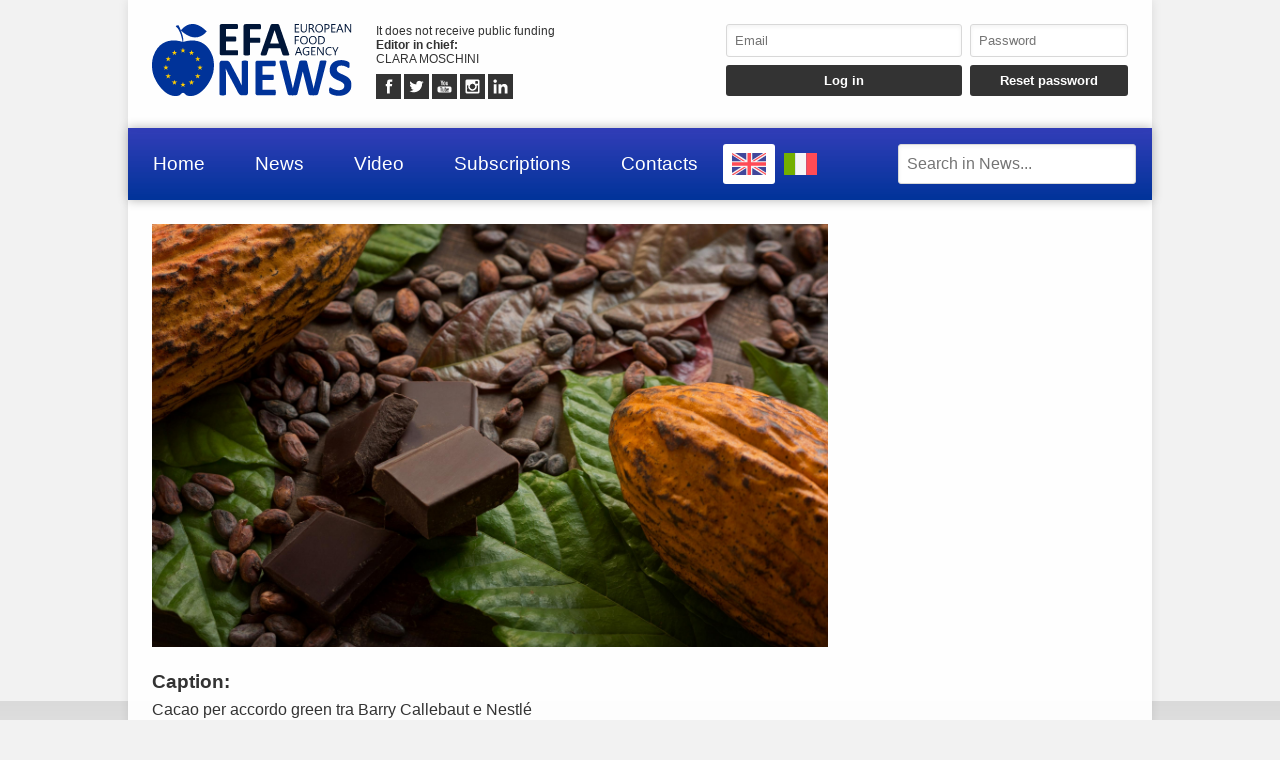

--- FILE ---
content_type: text/html; charset=utf-8
request_url: https://www.google.com/recaptcha/api2/anchor?ar=1&k=6Ldzp0cpAAAAAAHV7wC3mJsGFkQREL3NVbTJbyND&co=aHR0cHM6Ly93d3cuZWZhbmV3cy5ldTo0NDM.&hl=en&v=PoyoqOPhxBO7pBk68S4YbpHZ&size=invisible&anchor-ms=20000&execute-ms=30000&cb=xrkbj275besc
body_size: 48656
content:
<!DOCTYPE HTML><html dir="ltr" lang="en"><head><meta http-equiv="Content-Type" content="text/html; charset=UTF-8">
<meta http-equiv="X-UA-Compatible" content="IE=edge">
<title>reCAPTCHA</title>
<style type="text/css">
/* cyrillic-ext */
@font-face {
  font-family: 'Roboto';
  font-style: normal;
  font-weight: 400;
  font-stretch: 100%;
  src: url(//fonts.gstatic.com/s/roboto/v48/KFO7CnqEu92Fr1ME7kSn66aGLdTylUAMa3GUBHMdazTgWw.woff2) format('woff2');
  unicode-range: U+0460-052F, U+1C80-1C8A, U+20B4, U+2DE0-2DFF, U+A640-A69F, U+FE2E-FE2F;
}
/* cyrillic */
@font-face {
  font-family: 'Roboto';
  font-style: normal;
  font-weight: 400;
  font-stretch: 100%;
  src: url(//fonts.gstatic.com/s/roboto/v48/KFO7CnqEu92Fr1ME7kSn66aGLdTylUAMa3iUBHMdazTgWw.woff2) format('woff2');
  unicode-range: U+0301, U+0400-045F, U+0490-0491, U+04B0-04B1, U+2116;
}
/* greek-ext */
@font-face {
  font-family: 'Roboto';
  font-style: normal;
  font-weight: 400;
  font-stretch: 100%;
  src: url(//fonts.gstatic.com/s/roboto/v48/KFO7CnqEu92Fr1ME7kSn66aGLdTylUAMa3CUBHMdazTgWw.woff2) format('woff2');
  unicode-range: U+1F00-1FFF;
}
/* greek */
@font-face {
  font-family: 'Roboto';
  font-style: normal;
  font-weight: 400;
  font-stretch: 100%;
  src: url(//fonts.gstatic.com/s/roboto/v48/KFO7CnqEu92Fr1ME7kSn66aGLdTylUAMa3-UBHMdazTgWw.woff2) format('woff2');
  unicode-range: U+0370-0377, U+037A-037F, U+0384-038A, U+038C, U+038E-03A1, U+03A3-03FF;
}
/* math */
@font-face {
  font-family: 'Roboto';
  font-style: normal;
  font-weight: 400;
  font-stretch: 100%;
  src: url(//fonts.gstatic.com/s/roboto/v48/KFO7CnqEu92Fr1ME7kSn66aGLdTylUAMawCUBHMdazTgWw.woff2) format('woff2');
  unicode-range: U+0302-0303, U+0305, U+0307-0308, U+0310, U+0312, U+0315, U+031A, U+0326-0327, U+032C, U+032F-0330, U+0332-0333, U+0338, U+033A, U+0346, U+034D, U+0391-03A1, U+03A3-03A9, U+03B1-03C9, U+03D1, U+03D5-03D6, U+03F0-03F1, U+03F4-03F5, U+2016-2017, U+2034-2038, U+203C, U+2040, U+2043, U+2047, U+2050, U+2057, U+205F, U+2070-2071, U+2074-208E, U+2090-209C, U+20D0-20DC, U+20E1, U+20E5-20EF, U+2100-2112, U+2114-2115, U+2117-2121, U+2123-214F, U+2190, U+2192, U+2194-21AE, U+21B0-21E5, U+21F1-21F2, U+21F4-2211, U+2213-2214, U+2216-22FF, U+2308-230B, U+2310, U+2319, U+231C-2321, U+2336-237A, U+237C, U+2395, U+239B-23B7, U+23D0, U+23DC-23E1, U+2474-2475, U+25AF, U+25B3, U+25B7, U+25BD, U+25C1, U+25CA, U+25CC, U+25FB, U+266D-266F, U+27C0-27FF, U+2900-2AFF, U+2B0E-2B11, U+2B30-2B4C, U+2BFE, U+3030, U+FF5B, U+FF5D, U+1D400-1D7FF, U+1EE00-1EEFF;
}
/* symbols */
@font-face {
  font-family: 'Roboto';
  font-style: normal;
  font-weight: 400;
  font-stretch: 100%;
  src: url(//fonts.gstatic.com/s/roboto/v48/KFO7CnqEu92Fr1ME7kSn66aGLdTylUAMaxKUBHMdazTgWw.woff2) format('woff2');
  unicode-range: U+0001-000C, U+000E-001F, U+007F-009F, U+20DD-20E0, U+20E2-20E4, U+2150-218F, U+2190, U+2192, U+2194-2199, U+21AF, U+21E6-21F0, U+21F3, U+2218-2219, U+2299, U+22C4-22C6, U+2300-243F, U+2440-244A, U+2460-24FF, U+25A0-27BF, U+2800-28FF, U+2921-2922, U+2981, U+29BF, U+29EB, U+2B00-2BFF, U+4DC0-4DFF, U+FFF9-FFFB, U+10140-1018E, U+10190-1019C, U+101A0, U+101D0-101FD, U+102E0-102FB, U+10E60-10E7E, U+1D2C0-1D2D3, U+1D2E0-1D37F, U+1F000-1F0FF, U+1F100-1F1AD, U+1F1E6-1F1FF, U+1F30D-1F30F, U+1F315, U+1F31C, U+1F31E, U+1F320-1F32C, U+1F336, U+1F378, U+1F37D, U+1F382, U+1F393-1F39F, U+1F3A7-1F3A8, U+1F3AC-1F3AF, U+1F3C2, U+1F3C4-1F3C6, U+1F3CA-1F3CE, U+1F3D4-1F3E0, U+1F3ED, U+1F3F1-1F3F3, U+1F3F5-1F3F7, U+1F408, U+1F415, U+1F41F, U+1F426, U+1F43F, U+1F441-1F442, U+1F444, U+1F446-1F449, U+1F44C-1F44E, U+1F453, U+1F46A, U+1F47D, U+1F4A3, U+1F4B0, U+1F4B3, U+1F4B9, U+1F4BB, U+1F4BF, U+1F4C8-1F4CB, U+1F4D6, U+1F4DA, U+1F4DF, U+1F4E3-1F4E6, U+1F4EA-1F4ED, U+1F4F7, U+1F4F9-1F4FB, U+1F4FD-1F4FE, U+1F503, U+1F507-1F50B, U+1F50D, U+1F512-1F513, U+1F53E-1F54A, U+1F54F-1F5FA, U+1F610, U+1F650-1F67F, U+1F687, U+1F68D, U+1F691, U+1F694, U+1F698, U+1F6AD, U+1F6B2, U+1F6B9-1F6BA, U+1F6BC, U+1F6C6-1F6CF, U+1F6D3-1F6D7, U+1F6E0-1F6EA, U+1F6F0-1F6F3, U+1F6F7-1F6FC, U+1F700-1F7FF, U+1F800-1F80B, U+1F810-1F847, U+1F850-1F859, U+1F860-1F887, U+1F890-1F8AD, U+1F8B0-1F8BB, U+1F8C0-1F8C1, U+1F900-1F90B, U+1F93B, U+1F946, U+1F984, U+1F996, U+1F9E9, U+1FA00-1FA6F, U+1FA70-1FA7C, U+1FA80-1FA89, U+1FA8F-1FAC6, U+1FACE-1FADC, U+1FADF-1FAE9, U+1FAF0-1FAF8, U+1FB00-1FBFF;
}
/* vietnamese */
@font-face {
  font-family: 'Roboto';
  font-style: normal;
  font-weight: 400;
  font-stretch: 100%;
  src: url(//fonts.gstatic.com/s/roboto/v48/KFO7CnqEu92Fr1ME7kSn66aGLdTylUAMa3OUBHMdazTgWw.woff2) format('woff2');
  unicode-range: U+0102-0103, U+0110-0111, U+0128-0129, U+0168-0169, U+01A0-01A1, U+01AF-01B0, U+0300-0301, U+0303-0304, U+0308-0309, U+0323, U+0329, U+1EA0-1EF9, U+20AB;
}
/* latin-ext */
@font-face {
  font-family: 'Roboto';
  font-style: normal;
  font-weight: 400;
  font-stretch: 100%;
  src: url(//fonts.gstatic.com/s/roboto/v48/KFO7CnqEu92Fr1ME7kSn66aGLdTylUAMa3KUBHMdazTgWw.woff2) format('woff2');
  unicode-range: U+0100-02BA, U+02BD-02C5, U+02C7-02CC, U+02CE-02D7, U+02DD-02FF, U+0304, U+0308, U+0329, U+1D00-1DBF, U+1E00-1E9F, U+1EF2-1EFF, U+2020, U+20A0-20AB, U+20AD-20C0, U+2113, U+2C60-2C7F, U+A720-A7FF;
}
/* latin */
@font-face {
  font-family: 'Roboto';
  font-style: normal;
  font-weight: 400;
  font-stretch: 100%;
  src: url(//fonts.gstatic.com/s/roboto/v48/KFO7CnqEu92Fr1ME7kSn66aGLdTylUAMa3yUBHMdazQ.woff2) format('woff2');
  unicode-range: U+0000-00FF, U+0131, U+0152-0153, U+02BB-02BC, U+02C6, U+02DA, U+02DC, U+0304, U+0308, U+0329, U+2000-206F, U+20AC, U+2122, U+2191, U+2193, U+2212, U+2215, U+FEFF, U+FFFD;
}
/* cyrillic-ext */
@font-face {
  font-family: 'Roboto';
  font-style: normal;
  font-weight: 500;
  font-stretch: 100%;
  src: url(//fonts.gstatic.com/s/roboto/v48/KFO7CnqEu92Fr1ME7kSn66aGLdTylUAMa3GUBHMdazTgWw.woff2) format('woff2');
  unicode-range: U+0460-052F, U+1C80-1C8A, U+20B4, U+2DE0-2DFF, U+A640-A69F, U+FE2E-FE2F;
}
/* cyrillic */
@font-face {
  font-family: 'Roboto';
  font-style: normal;
  font-weight: 500;
  font-stretch: 100%;
  src: url(//fonts.gstatic.com/s/roboto/v48/KFO7CnqEu92Fr1ME7kSn66aGLdTylUAMa3iUBHMdazTgWw.woff2) format('woff2');
  unicode-range: U+0301, U+0400-045F, U+0490-0491, U+04B0-04B1, U+2116;
}
/* greek-ext */
@font-face {
  font-family: 'Roboto';
  font-style: normal;
  font-weight: 500;
  font-stretch: 100%;
  src: url(//fonts.gstatic.com/s/roboto/v48/KFO7CnqEu92Fr1ME7kSn66aGLdTylUAMa3CUBHMdazTgWw.woff2) format('woff2');
  unicode-range: U+1F00-1FFF;
}
/* greek */
@font-face {
  font-family: 'Roboto';
  font-style: normal;
  font-weight: 500;
  font-stretch: 100%;
  src: url(//fonts.gstatic.com/s/roboto/v48/KFO7CnqEu92Fr1ME7kSn66aGLdTylUAMa3-UBHMdazTgWw.woff2) format('woff2');
  unicode-range: U+0370-0377, U+037A-037F, U+0384-038A, U+038C, U+038E-03A1, U+03A3-03FF;
}
/* math */
@font-face {
  font-family: 'Roboto';
  font-style: normal;
  font-weight: 500;
  font-stretch: 100%;
  src: url(//fonts.gstatic.com/s/roboto/v48/KFO7CnqEu92Fr1ME7kSn66aGLdTylUAMawCUBHMdazTgWw.woff2) format('woff2');
  unicode-range: U+0302-0303, U+0305, U+0307-0308, U+0310, U+0312, U+0315, U+031A, U+0326-0327, U+032C, U+032F-0330, U+0332-0333, U+0338, U+033A, U+0346, U+034D, U+0391-03A1, U+03A3-03A9, U+03B1-03C9, U+03D1, U+03D5-03D6, U+03F0-03F1, U+03F4-03F5, U+2016-2017, U+2034-2038, U+203C, U+2040, U+2043, U+2047, U+2050, U+2057, U+205F, U+2070-2071, U+2074-208E, U+2090-209C, U+20D0-20DC, U+20E1, U+20E5-20EF, U+2100-2112, U+2114-2115, U+2117-2121, U+2123-214F, U+2190, U+2192, U+2194-21AE, U+21B0-21E5, U+21F1-21F2, U+21F4-2211, U+2213-2214, U+2216-22FF, U+2308-230B, U+2310, U+2319, U+231C-2321, U+2336-237A, U+237C, U+2395, U+239B-23B7, U+23D0, U+23DC-23E1, U+2474-2475, U+25AF, U+25B3, U+25B7, U+25BD, U+25C1, U+25CA, U+25CC, U+25FB, U+266D-266F, U+27C0-27FF, U+2900-2AFF, U+2B0E-2B11, U+2B30-2B4C, U+2BFE, U+3030, U+FF5B, U+FF5D, U+1D400-1D7FF, U+1EE00-1EEFF;
}
/* symbols */
@font-face {
  font-family: 'Roboto';
  font-style: normal;
  font-weight: 500;
  font-stretch: 100%;
  src: url(//fonts.gstatic.com/s/roboto/v48/KFO7CnqEu92Fr1ME7kSn66aGLdTylUAMaxKUBHMdazTgWw.woff2) format('woff2');
  unicode-range: U+0001-000C, U+000E-001F, U+007F-009F, U+20DD-20E0, U+20E2-20E4, U+2150-218F, U+2190, U+2192, U+2194-2199, U+21AF, U+21E6-21F0, U+21F3, U+2218-2219, U+2299, U+22C4-22C6, U+2300-243F, U+2440-244A, U+2460-24FF, U+25A0-27BF, U+2800-28FF, U+2921-2922, U+2981, U+29BF, U+29EB, U+2B00-2BFF, U+4DC0-4DFF, U+FFF9-FFFB, U+10140-1018E, U+10190-1019C, U+101A0, U+101D0-101FD, U+102E0-102FB, U+10E60-10E7E, U+1D2C0-1D2D3, U+1D2E0-1D37F, U+1F000-1F0FF, U+1F100-1F1AD, U+1F1E6-1F1FF, U+1F30D-1F30F, U+1F315, U+1F31C, U+1F31E, U+1F320-1F32C, U+1F336, U+1F378, U+1F37D, U+1F382, U+1F393-1F39F, U+1F3A7-1F3A8, U+1F3AC-1F3AF, U+1F3C2, U+1F3C4-1F3C6, U+1F3CA-1F3CE, U+1F3D4-1F3E0, U+1F3ED, U+1F3F1-1F3F3, U+1F3F5-1F3F7, U+1F408, U+1F415, U+1F41F, U+1F426, U+1F43F, U+1F441-1F442, U+1F444, U+1F446-1F449, U+1F44C-1F44E, U+1F453, U+1F46A, U+1F47D, U+1F4A3, U+1F4B0, U+1F4B3, U+1F4B9, U+1F4BB, U+1F4BF, U+1F4C8-1F4CB, U+1F4D6, U+1F4DA, U+1F4DF, U+1F4E3-1F4E6, U+1F4EA-1F4ED, U+1F4F7, U+1F4F9-1F4FB, U+1F4FD-1F4FE, U+1F503, U+1F507-1F50B, U+1F50D, U+1F512-1F513, U+1F53E-1F54A, U+1F54F-1F5FA, U+1F610, U+1F650-1F67F, U+1F687, U+1F68D, U+1F691, U+1F694, U+1F698, U+1F6AD, U+1F6B2, U+1F6B9-1F6BA, U+1F6BC, U+1F6C6-1F6CF, U+1F6D3-1F6D7, U+1F6E0-1F6EA, U+1F6F0-1F6F3, U+1F6F7-1F6FC, U+1F700-1F7FF, U+1F800-1F80B, U+1F810-1F847, U+1F850-1F859, U+1F860-1F887, U+1F890-1F8AD, U+1F8B0-1F8BB, U+1F8C0-1F8C1, U+1F900-1F90B, U+1F93B, U+1F946, U+1F984, U+1F996, U+1F9E9, U+1FA00-1FA6F, U+1FA70-1FA7C, U+1FA80-1FA89, U+1FA8F-1FAC6, U+1FACE-1FADC, U+1FADF-1FAE9, U+1FAF0-1FAF8, U+1FB00-1FBFF;
}
/* vietnamese */
@font-face {
  font-family: 'Roboto';
  font-style: normal;
  font-weight: 500;
  font-stretch: 100%;
  src: url(//fonts.gstatic.com/s/roboto/v48/KFO7CnqEu92Fr1ME7kSn66aGLdTylUAMa3OUBHMdazTgWw.woff2) format('woff2');
  unicode-range: U+0102-0103, U+0110-0111, U+0128-0129, U+0168-0169, U+01A0-01A1, U+01AF-01B0, U+0300-0301, U+0303-0304, U+0308-0309, U+0323, U+0329, U+1EA0-1EF9, U+20AB;
}
/* latin-ext */
@font-face {
  font-family: 'Roboto';
  font-style: normal;
  font-weight: 500;
  font-stretch: 100%;
  src: url(//fonts.gstatic.com/s/roboto/v48/KFO7CnqEu92Fr1ME7kSn66aGLdTylUAMa3KUBHMdazTgWw.woff2) format('woff2');
  unicode-range: U+0100-02BA, U+02BD-02C5, U+02C7-02CC, U+02CE-02D7, U+02DD-02FF, U+0304, U+0308, U+0329, U+1D00-1DBF, U+1E00-1E9F, U+1EF2-1EFF, U+2020, U+20A0-20AB, U+20AD-20C0, U+2113, U+2C60-2C7F, U+A720-A7FF;
}
/* latin */
@font-face {
  font-family: 'Roboto';
  font-style: normal;
  font-weight: 500;
  font-stretch: 100%;
  src: url(//fonts.gstatic.com/s/roboto/v48/KFO7CnqEu92Fr1ME7kSn66aGLdTylUAMa3yUBHMdazQ.woff2) format('woff2');
  unicode-range: U+0000-00FF, U+0131, U+0152-0153, U+02BB-02BC, U+02C6, U+02DA, U+02DC, U+0304, U+0308, U+0329, U+2000-206F, U+20AC, U+2122, U+2191, U+2193, U+2212, U+2215, U+FEFF, U+FFFD;
}
/* cyrillic-ext */
@font-face {
  font-family: 'Roboto';
  font-style: normal;
  font-weight: 900;
  font-stretch: 100%;
  src: url(//fonts.gstatic.com/s/roboto/v48/KFO7CnqEu92Fr1ME7kSn66aGLdTylUAMa3GUBHMdazTgWw.woff2) format('woff2');
  unicode-range: U+0460-052F, U+1C80-1C8A, U+20B4, U+2DE0-2DFF, U+A640-A69F, U+FE2E-FE2F;
}
/* cyrillic */
@font-face {
  font-family: 'Roboto';
  font-style: normal;
  font-weight: 900;
  font-stretch: 100%;
  src: url(//fonts.gstatic.com/s/roboto/v48/KFO7CnqEu92Fr1ME7kSn66aGLdTylUAMa3iUBHMdazTgWw.woff2) format('woff2');
  unicode-range: U+0301, U+0400-045F, U+0490-0491, U+04B0-04B1, U+2116;
}
/* greek-ext */
@font-face {
  font-family: 'Roboto';
  font-style: normal;
  font-weight: 900;
  font-stretch: 100%;
  src: url(//fonts.gstatic.com/s/roboto/v48/KFO7CnqEu92Fr1ME7kSn66aGLdTylUAMa3CUBHMdazTgWw.woff2) format('woff2');
  unicode-range: U+1F00-1FFF;
}
/* greek */
@font-face {
  font-family: 'Roboto';
  font-style: normal;
  font-weight: 900;
  font-stretch: 100%;
  src: url(//fonts.gstatic.com/s/roboto/v48/KFO7CnqEu92Fr1ME7kSn66aGLdTylUAMa3-UBHMdazTgWw.woff2) format('woff2');
  unicode-range: U+0370-0377, U+037A-037F, U+0384-038A, U+038C, U+038E-03A1, U+03A3-03FF;
}
/* math */
@font-face {
  font-family: 'Roboto';
  font-style: normal;
  font-weight: 900;
  font-stretch: 100%;
  src: url(//fonts.gstatic.com/s/roboto/v48/KFO7CnqEu92Fr1ME7kSn66aGLdTylUAMawCUBHMdazTgWw.woff2) format('woff2');
  unicode-range: U+0302-0303, U+0305, U+0307-0308, U+0310, U+0312, U+0315, U+031A, U+0326-0327, U+032C, U+032F-0330, U+0332-0333, U+0338, U+033A, U+0346, U+034D, U+0391-03A1, U+03A3-03A9, U+03B1-03C9, U+03D1, U+03D5-03D6, U+03F0-03F1, U+03F4-03F5, U+2016-2017, U+2034-2038, U+203C, U+2040, U+2043, U+2047, U+2050, U+2057, U+205F, U+2070-2071, U+2074-208E, U+2090-209C, U+20D0-20DC, U+20E1, U+20E5-20EF, U+2100-2112, U+2114-2115, U+2117-2121, U+2123-214F, U+2190, U+2192, U+2194-21AE, U+21B0-21E5, U+21F1-21F2, U+21F4-2211, U+2213-2214, U+2216-22FF, U+2308-230B, U+2310, U+2319, U+231C-2321, U+2336-237A, U+237C, U+2395, U+239B-23B7, U+23D0, U+23DC-23E1, U+2474-2475, U+25AF, U+25B3, U+25B7, U+25BD, U+25C1, U+25CA, U+25CC, U+25FB, U+266D-266F, U+27C0-27FF, U+2900-2AFF, U+2B0E-2B11, U+2B30-2B4C, U+2BFE, U+3030, U+FF5B, U+FF5D, U+1D400-1D7FF, U+1EE00-1EEFF;
}
/* symbols */
@font-face {
  font-family: 'Roboto';
  font-style: normal;
  font-weight: 900;
  font-stretch: 100%;
  src: url(//fonts.gstatic.com/s/roboto/v48/KFO7CnqEu92Fr1ME7kSn66aGLdTylUAMaxKUBHMdazTgWw.woff2) format('woff2');
  unicode-range: U+0001-000C, U+000E-001F, U+007F-009F, U+20DD-20E0, U+20E2-20E4, U+2150-218F, U+2190, U+2192, U+2194-2199, U+21AF, U+21E6-21F0, U+21F3, U+2218-2219, U+2299, U+22C4-22C6, U+2300-243F, U+2440-244A, U+2460-24FF, U+25A0-27BF, U+2800-28FF, U+2921-2922, U+2981, U+29BF, U+29EB, U+2B00-2BFF, U+4DC0-4DFF, U+FFF9-FFFB, U+10140-1018E, U+10190-1019C, U+101A0, U+101D0-101FD, U+102E0-102FB, U+10E60-10E7E, U+1D2C0-1D2D3, U+1D2E0-1D37F, U+1F000-1F0FF, U+1F100-1F1AD, U+1F1E6-1F1FF, U+1F30D-1F30F, U+1F315, U+1F31C, U+1F31E, U+1F320-1F32C, U+1F336, U+1F378, U+1F37D, U+1F382, U+1F393-1F39F, U+1F3A7-1F3A8, U+1F3AC-1F3AF, U+1F3C2, U+1F3C4-1F3C6, U+1F3CA-1F3CE, U+1F3D4-1F3E0, U+1F3ED, U+1F3F1-1F3F3, U+1F3F5-1F3F7, U+1F408, U+1F415, U+1F41F, U+1F426, U+1F43F, U+1F441-1F442, U+1F444, U+1F446-1F449, U+1F44C-1F44E, U+1F453, U+1F46A, U+1F47D, U+1F4A3, U+1F4B0, U+1F4B3, U+1F4B9, U+1F4BB, U+1F4BF, U+1F4C8-1F4CB, U+1F4D6, U+1F4DA, U+1F4DF, U+1F4E3-1F4E6, U+1F4EA-1F4ED, U+1F4F7, U+1F4F9-1F4FB, U+1F4FD-1F4FE, U+1F503, U+1F507-1F50B, U+1F50D, U+1F512-1F513, U+1F53E-1F54A, U+1F54F-1F5FA, U+1F610, U+1F650-1F67F, U+1F687, U+1F68D, U+1F691, U+1F694, U+1F698, U+1F6AD, U+1F6B2, U+1F6B9-1F6BA, U+1F6BC, U+1F6C6-1F6CF, U+1F6D3-1F6D7, U+1F6E0-1F6EA, U+1F6F0-1F6F3, U+1F6F7-1F6FC, U+1F700-1F7FF, U+1F800-1F80B, U+1F810-1F847, U+1F850-1F859, U+1F860-1F887, U+1F890-1F8AD, U+1F8B0-1F8BB, U+1F8C0-1F8C1, U+1F900-1F90B, U+1F93B, U+1F946, U+1F984, U+1F996, U+1F9E9, U+1FA00-1FA6F, U+1FA70-1FA7C, U+1FA80-1FA89, U+1FA8F-1FAC6, U+1FACE-1FADC, U+1FADF-1FAE9, U+1FAF0-1FAF8, U+1FB00-1FBFF;
}
/* vietnamese */
@font-face {
  font-family: 'Roboto';
  font-style: normal;
  font-weight: 900;
  font-stretch: 100%;
  src: url(//fonts.gstatic.com/s/roboto/v48/KFO7CnqEu92Fr1ME7kSn66aGLdTylUAMa3OUBHMdazTgWw.woff2) format('woff2');
  unicode-range: U+0102-0103, U+0110-0111, U+0128-0129, U+0168-0169, U+01A0-01A1, U+01AF-01B0, U+0300-0301, U+0303-0304, U+0308-0309, U+0323, U+0329, U+1EA0-1EF9, U+20AB;
}
/* latin-ext */
@font-face {
  font-family: 'Roboto';
  font-style: normal;
  font-weight: 900;
  font-stretch: 100%;
  src: url(//fonts.gstatic.com/s/roboto/v48/KFO7CnqEu92Fr1ME7kSn66aGLdTylUAMa3KUBHMdazTgWw.woff2) format('woff2');
  unicode-range: U+0100-02BA, U+02BD-02C5, U+02C7-02CC, U+02CE-02D7, U+02DD-02FF, U+0304, U+0308, U+0329, U+1D00-1DBF, U+1E00-1E9F, U+1EF2-1EFF, U+2020, U+20A0-20AB, U+20AD-20C0, U+2113, U+2C60-2C7F, U+A720-A7FF;
}
/* latin */
@font-face {
  font-family: 'Roboto';
  font-style: normal;
  font-weight: 900;
  font-stretch: 100%;
  src: url(//fonts.gstatic.com/s/roboto/v48/KFO7CnqEu92Fr1ME7kSn66aGLdTylUAMa3yUBHMdazQ.woff2) format('woff2');
  unicode-range: U+0000-00FF, U+0131, U+0152-0153, U+02BB-02BC, U+02C6, U+02DA, U+02DC, U+0304, U+0308, U+0329, U+2000-206F, U+20AC, U+2122, U+2191, U+2193, U+2212, U+2215, U+FEFF, U+FFFD;
}

</style>
<link rel="stylesheet" type="text/css" href="https://www.gstatic.com/recaptcha/releases/PoyoqOPhxBO7pBk68S4YbpHZ/styles__ltr.css">
<script nonce="w2ztGzdMrZTHVpP9sX6G0g" type="text/javascript">window['__recaptcha_api'] = 'https://www.google.com/recaptcha/api2/';</script>
<script type="text/javascript" src="https://www.gstatic.com/recaptcha/releases/PoyoqOPhxBO7pBk68S4YbpHZ/recaptcha__en.js" nonce="w2ztGzdMrZTHVpP9sX6G0g">
      
    </script></head>
<body><div id="rc-anchor-alert" class="rc-anchor-alert"></div>
<input type="hidden" id="recaptcha-token" value="[base64]">
<script type="text/javascript" nonce="w2ztGzdMrZTHVpP9sX6G0g">
      recaptcha.anchor.Main.init("[\x22ainput\x22,[\x22bgdata\x22,\x22\x22,\[base64]/[base64]/[base64]/[base64]/[base64]/UltsKytdPUU6KEU8MjA0OD9SW2wrK109RT4+NnwxOTI6KChFJjY0NTEyKT09NTUyOTYmJk0rMTxjLmxlbmd0aCYmKGMuY2hhckNvZGVBdChNKzEpJjY0NTEyKT09NTYzMjA/[base64]/[base64]/[base64]/[base64]/[base64]/[base64]/[base64]\x22,\[base64]\\u003d\\u003d\x22,\x22wq3Cg8KHH29cehnCt8K1wrZTw4nCqMOYdMOsRsK0w4TChzpZO1HDlzgawqwbw4LDnsOISCpxwrjCp1dhw6rChcO+H8OVY8KbVD1zw67DgwvCqUfCskJaR8K6w6NWZyEswqVMbg/CoBMaSMKPwrLCvyBDw5PCkALCv8OZwrjDpSfDo8KnBMKhw6vCsxPDjMOKwpzCtlLCoS98wpAhwpcZFEvCs8OEw7PDpMOjbsOmACHCocOGeTQ8w4oeTgbDqx/CkV0pDMOqTFrDslLChMKawo3ClsK/d3Yzwo7DocK8wowdw6Atw7nDlCzCpsKsw7B3w5Vtw5ZQwoZ+M8KfCUTDgcO8wrLDtsOjEMKdw7DDm38SfMOeWW/Dr0JMR8KJBsONw6ZUbXJLwocJwr7Cj8OqTX/DrMKSE8OsHMOIw7jCuTJ/U8K1wqpiGGPCtDfCmjDDrcKVwqd+Gm7Ch8KwwqzDvjt1YsOSw4rDqsKFSF3Di8ORwr4CCnF1w4I8w7HDicOcM8OWw5zCrsK5w4MWw7pVwqUAw7LDvcK3RcODRkTCm8KUflQtC2DCoChVRznCpMKEcsOpwqwHw7trw5xVw7fCtcKdwoJkw6/CqMKAw5J4w6HDk8OOwpstB8OlNcOtQcOZCnZFMQTChsOmLcKkw4fDq8KLw7XCoEEkwpPCu247KFHChl3DhF7CncOJRB7ChcKFCQEUw7nCjsKiwqV/[base64]/Co8OOw78vS01mDcKAPRnCnx/ChFUiwoPDk8Onw53DvRjDtyRPOBVGfMKRwrsbHsOfw61gwoxNOcKywqvDlsO/w6Q1w5HCkSNlFhvCjMO2w5xRYMKLw6TDlMK1w4jChho9wox4ShAPXHo3w5BqwplPw75GNsKREcO4w6zDgFZZKcOww7/Di8O3GmVJw43CnVDDskXDgA/[base64]/w6fCi8ONKsKaw4Rew7JLwrrCrcOkBsOFIHrCvsKiw47DhwPCr0bDpsKsw6I/IMOoUGUpfMKCA8K2X8KeG3AMJMKuwpAGGlPCi8KHS8OqwoEvwrw5d1lWw61iwpbDtcKQf8KRwq4Mw5fCp8KGw5XDpUESbsKYwp/DiXnDv8Orw7I9wrxbwrrCvcOOw7zCuBZ/w5JKwotbw5/Cox7Dl29ESGJ+GcKUwroaQcO4w7nDlWLDssOmwqxIe8OWcnLCvMKwWjIvfQ4MwqN2wrUHY07DjcOxe0HDksKxLhwAwrFjW8Okwr/DlQPCuVHDiiPDocKow5rDvsO5HsODa13CqGdKw6RNcsOew7Axw6JSA8OoH0zDs8K2P8Obw6HDqMO9f2crVcK0wozDgDAvwqPCjRzCt8OqYMKBDFLDh0bDswzDssK/GHDDrFMFwpJLXGZuD8KHw614BsO5w6bCkHDDlnvCqMKrwqPDnTlbwojDqSxkasOZwpjDlm7Cpj97w53CtEAXwqPCucKgf8OLSsKJw5jClHhbeirDulp1wrh0dy3DgjU+w7LDlcO/XEBuwrBvwoIiwr0tw7QwJsOpVMONwo9fwpMPTUrDkGYGDcO6wqvCrBJdwoUuwoPDrMO/JcKLOsOsImA0woImwqDCocOwcsK3P2lTBMOFBQPDjWbDm0fDgMKEQMOUw6cvFsOrw73ChG4lwp/CqcOSecKmwr3CmwXDpk9xwpgLw6Q5woVdwr82w69QY8KQcMKvw5DDjcOFDMKJFzHDogkdYcOBwoTDmMOEw5NAYcOrGcOvwojDqMOvYEFjwp7Cq07DpsOnKsOAwpvChz/[base64]/CkwMqTEDDlQY/w4kXS8OUFznDqDzDt8KRU1cWK1jCiUJfw7QTXFYqw5N1wqw5YWbDmsO+wr/CtXojdcKlEsKXa8OXdW4RP8KtHcKUw6E8wp3CnBtmaxrDiDhlGMKkMiBPJS0OJ0c9ADzCp0HDrkDDtF9awosow5goXMKUSgk7CMKswqvCgMOPw6rDrmJuw6hGHsKbQ8Kfa0vCiAtHw659cF/DkCDDgMOsw57CoQl/XzrChWhif8OIw65gEDx6dVlLVElVNDPCkXzCisKKJh7DlQHDhSrChTjDlCnDrDvCpzjDvcOvGcKbHFPCrsOER2kSHh5FRz7Cnj4USQtTM8KDw5fCvsOFQcKTesOCA8OUYhgFImo/[base64]/[base64]/CgnnCs8KSasOIwqA4aEXDsgzDqwwubMOLw4tSF8KTLRPDgwHDmggSw6xQJE7Dr8KrwrxpwofDk2/CiWxfP14hPMOGBiIEw4o4EMKcw6Q/woUID0gdwpkIwpnDjMKdd8KGw6zCgijClRguRQLDnsKuBR1/w7nCiz/CgsK3wpIhWxHDtcKvKm/CtMKhAy4gdcKvK8Oyw7RtZFHDqMKiw53DlCnCiMOXW8KBLsKHR8O6OAspBsKxwobDmnkLwrs6KlbDkxTDkRbCgMOUFAY+wpjDiMOmwrjDpMK7w6c8w65ow4FFw6UywqtHw5nCjsKTwrRXw4V5fWbDiMKuwp0Vw7Abw6NHYsKyCcOkw47CrMOjw5UbF1HDvcOQw5/CkXrDl8Kfw6PCtsOUw50ICcOLR8KIKcO/esKDwpUpSMO8JRxCw7zDoAg/w6VKw77CkT7DkMOSUcOyJT/DpsKjw73DlE12wpk8Ejwlw5MEfsKVPcOcw7JXPiZQw5laJyzCiGFIYcORfToQVsOiw6nCgiwWZMK7RMOaacK/CmTCtH/CicKAwprCicKfwofDhsOVUcKswosFdcKHw74VwrfCkAYOwopsw5DDlC/DqABxF8OWKMOVUiNmwqUvTsK9OMO8XC9sDFDDpz7DiVLDgE/[base64]/Ck8OiGcOzXjTDixIZw5Zpw5LDpsOfO8OGEsOFHsOPHVMoWknCmTzCgsKHJRVAw7UNw53DkGpHClHDrV9sJcOOdMOIwozDv8OAwpPCsxPDkUzDll1ew4/CrTfCgsOZwq/DuCXDmcKVwpdGw7lbw78uw5wrFj7CshnDsGY+w5vCnBx3LcO5wpYfwrtMDsKgw4LCnMOPIcKqwq3CohLCjWTCmyjDgsKfBxAIwpxaZFIAwo7DvFc5NinCm8KJP8KTPQvDksOxScK3eMKkVn3DnmDCucOxQWgobMO2TcKfwrvDl0/Ds2c/wrvDiMOFW8ODw5bCnXfDocOMwqHDjMKfOsOIwofDlDZnw6xkAcKtw6nDvyRJb3HDl1pww7DChMK/e8Olw4nDrcKTN8K6w6ZTXsO3cMKWFMKZMDUawrlpwrdgwqB1wp3Dpjd/[base64]/CpyLDiMK0QDUNw4DDpRtCw6zClMOALxjDhMOPK8K6wo1zT8KPw4xOKjDDlHLDj1LDgUoIwqNvwqQ+U8KTwro0wrJQcQNAw4nDtTHCnXVsw5J/XmrCkMOKNXEBwrsyCMOxbsOAw57DhMKXIB5Awr1Bw74gGcO5wpE4HMOlwphIQMK/w453Z8OMw5gAJMKsCsORH8KmDsOIZMOiJwzCh8K8w7xNwoLDuzzCglXCmMK+woccdU1zDFnChMOCwofDlgzCrcKiYcKfQxoDRMK0wqtlBMOlwrEcX8OpwrlmU8O5FsOOw5EtAcOMBsKuwpPCnXZ+w7QDSXvDk03CjsKlwp/DnHIZLDbDv8O8wq56w5bDkMO1wqzDoF/CnFEwPn0ZXMObw6BTO8Kcw7PCiMObOcO+JcO7wrUNwqnCkkPCkcKvK30dLlXDqsOpWMKbwrPDocKPNynCswLCol9ow6jDlcKvw6IWwoDCtVzDhGfDkCNsZVU0BcKyesO/TMK0w4gewrZaMQrDqTQ+w6FVGFDDv8OiwoJmd8KqwotEZERUw4APw5kzbcK2bQrDpDEzd8OpIQ0VScKFwpILw5bDvMORDgzDpynDtynCksOZFy7CgsOTw4XDsHDCuMOvwpLDnyZMw5/DgsOjFyFOwoRqw7sPCz7DrHxqYsOow6dNw4zDpgVUw5BQR8OgE8KOwqTDn8OCwpvCny1/[base64]/CkkXCm8OFc8OGYiLCvsOGwrzDtsK/[base64]/[base64]/DvAoWXcKHwrdyXBA0cC/Ck8KRw5hNLsKKW8KrYl5sw7NRwpvCtRvCjMK0w5/DkcKzw4vDpRVCw6nCnXVpwqbCq8KEH8K6w5TCoMK0RmDDlcOcdsKPIsKnw5JfOcKxWH7DlcObKRrDssKjwrbDosKAasKEw5bDtQPCnMOjfMO+wogtBH7Dg8OWLcK+wo1nwrU6wrcNEsOoYWN+w4l/[base64]/DmsOvwqvDj0V0acKJA1rDocKgI0MkHcOgI2sQw5/CrzRSw4BtOy7CiMOwwq/CoMOzw5zDhsK+asObw4rDq8OObsOZwqLDj8KmwqrCsl4oEcKbwqvCpMOLwpo7ThtaXsKVw53CiRJtw4xXw4bDmnN1wpjDmzrCuMKmw4DDscOBwoDCtcKIc8OBAcKBRMOkw5YOwpNyw45Mw7LCscO7w7MuP8KGeXXCmX/CtkbDh8K/w4TDunzClMKiKDMrUHrCpAvDtcKvDcO8eCDCnsKyJS8gZsOxKF7ChMKwaMKHw7BBeTwhw5DDh8KUwpDCoC4bwoLCtMK1NsKwJMOnRQTDuXZLaifDg2PCjwTDhzUTwrFlHMKTw5xeFMOjbcKrJsO9wrtKLTTDusKew71nOsOawopzwpLCuA98w5rDoRVdU31/IQbCjsKfw4lHwqPDjMObwrgiw6LDvG1ww6ooacO+acO0UMKqwqjCvsK+BhvCjU03wp0qwqQLwpMRw4dYPsKfw5rCjCYKLsOqC0zDqMKAJlPCqkF6WxDDsCHDuR/DqcKSwqxJwrVuHCLDmAJHwojCrsKdw6trWcK4TQjDoxvDr8Klw5paUMKfw7g0esOowq/CmsKEwrrDv8KvwqlCw5Yif8O/w45TwrnCjGVAA8KGwrPCjRpHw6/[base64]/K8KBC8Kfw5g6w4V5VMKUw5nCnsOSw7xzYMKkZw3CkgnDocKgXmrCvjpKAcO2w5Bfw5zCosKyZzXChAR4GMKYd8OnFUE8wqM0PMKOZMKWVcOaw7x4w711G8OPwo4HeTtwwo0oEsK2wosVw4Yyw4DDtmNgCcKXwoUMw5ZMw7nCjMKtw5HDhcO0TsOER0AcwrBlb8OYw7/CjxbCk8O3wrzCmsK6DiHDnR/CpcKKZcOEIVMGKEBIw6nDhsOPwqE6wo5/wqlnw553KVVcH3ICwrLCulhFJsOvwoPCpcK4fy3DhMKsSlBwwq1dCsO5wr7DksOYw4xJAG8zwol3dsK/NmjCn8KPwqh2w5bDtMOFFsKyDcOgbcKNIcKZw7vDocOVwojDhAvCjsOiV8OhwpQLLFLDvyvCocOyw6TCo8Ksw4DCpSLCgMO8wosxVcKFTcK+f1sXw5xyw5oFYlovJsKLQiXDm2LCsMO7YlzCijzDhW9ZT8Oowq/DmMOAwop3w7Eyw7lwXcOLCsKYVMO+wowkYMKGwos0KSHCscK/dcKZwonCsMObLsKuFCLCinh1w4dwexTCqA87D8Kswq/[base64]/ZcOewq3DpsK2BcO3w5RJw6QVw75tNsOYw6/Cr8O2w6TCr8Kzw7oiDcKyOmbCiHdxwqMjwrkXBcKjdz0gIFfCusOIUihtMllmwoZaworDvgHCvGw5wqIbPcOJGMOLwpNTEcOxHnsRworCmcKsKsO0wq/DuT9rE8KQw6fCqcOzW3bDhcOVQsODw4DDrMOrFsKBUsKBwpzDs1Rcw5UeworCvXlpeMOCUiw6wq/CrQ/DuMKUY8KKR8K8w4jCp8O6WsKvwpzDgcOowpZgeVIpwrLClcK7wrUQYMOCccKAwpZBYcKDwr5Jw7/CiMOvf8Oww7/Dr8K9KUPDih3CpcOUw6XCscKyZFV6BMOzVsO9wrMFwokwK2I7EAQswrzCkArCtMKnf1DCk1bCnhILS2PDsikVGcKaacOYHkDChlbDvMO5woR1wqYLDzbCpcK/w6QtAHbCiA3DrXhfEMOrwp/[base64]/CgcKsw68KDMK7w5xzw6PDtcKSFBxSw7zDmMKBw7jCrcOnGcOUwrcKKQtVw40VwqBLemJjwr8JAMKWwoVWCxrCuyB8SHPCsMKHw4/CncK2w4Jcb0LCvQ3DqATDmsOTJzzCnQXCicO6w6Vcwo/DsMKQX8KDw7A+QFVqwo/[base64]/DuGDCjwJ8wpEuaTXCrgkYwoXDiFQ1wq7Cs8Kmw4PCsEzDtsK3w6V8woDDmsOHw4QRw6ZswrbChyXCs8OFZG4oVMKOTywYHsOnwq7CksOZwo/ChMK1w6vCv8KLCUjDgsODwq7Dm8O+IEM1w4NdNw9/YcO6PMOMZcKnwqtYw5dONzUEw6bDqVBdwowCw6fCmhMfwpnCvsOXwqbCugZ6di5eWTzCs8OqLB07wqhYVMOVw6RCS8OHA8Kxw4LDny/DlsOhw6XClwJXw4DDiVzCjcKxdMKQwobCkx05wphTIsO8wpZ5H0rDuhd5fsKVwo7DiMOPwo/CsQJ1w7slei7CuhfClk3ChcOUQFtuw6XDjsOZw4nDnsK3wq3Ck8OTPRrCjcKnw7/DjiUTwoHCtSLDiMO8fcOEwo/CpsO2JDnDl2PDusK0IMOqw7/Cvj9Sw5TChcOUw5tqOcOQF2DCpMKaYgBsw67CpEUbacKVw4IFeMKnwqULwr09wpUUwp4DKcKRw5vCuMOLwr/DvcKmK1rCtGfDlkfCvhtJw7DCgQIMXMKgw61MWMKiOwEpETBUVcOjwobDnMOnwqTCu8KzdMOQFGNhFcKtTk4+wr3DqsOpw4XCrsOZw7M6w7FcCMOMwrPDjRzDqVwNw7N6w5lIwq/[base64]/CiAPDqsOowrYxGyrDt8KRMBwkXFfDgsKEwq40w7zDlMOwwrfClsO9w7nDuQ/CvVZuGltMwq3Ch8OZGm7CnMOyw5M+wpLCn8OBw5PCv8OCw67DoMOZwpHCmsOSNMOCUsOowovCvz0nw5XCnBJtWsObK1kYN8ORw6lpwrlsw6HDh8OPDWR5wowsdcOnwrVcw7rCjW7CgmPCrWYUwobDgnddw4JcF3fCql/DkcOtIMOtbRsDXcOARsOfM3HDqDHDo8KnPBrDv8OnwqzCuwUvdsO/Z8OLw4UxY8OIw7TDtyALwoTChsOZPTzDrBrCssKNw43Cjg/DhVQuecKsMDrCklzDqcOkw4MGS8K+QSNgScKJw6XCtTzDmcKnW8O4w4/DgMOawqYgXC3Ds0XDvztAw4VVwqnCkcKvw6LCp8KDw6rDjS5Lb8KFUXEsYWTDpiAnwoPDiHTCpk7DgcOQwq1vw6EgHMKcZ8OERMO/[base64]/DiXPDo8Odw6rCrMOswoQQEcODXsOIEGQtMEYBGsKgwpQmwrZEwqg0wr8/w5Nvw507w5PDr8KBXD9Aw4JOYyjCpcKREcKEwqrCucKwY8K4JTvDmmLCrsK6aFnClcO+wonCn8OVTcOnKMOfEMKQaBrDkcOFFxo1w7QEKMOWw7Ffwp3CrsK1aR5LwqplZcK5NMOgIgLDpTPDpMKjKcKFYMOTUMOdVyRhwrcuwok7wr9QdMO0wqrDq3nDu8KOw7/DjsKHwq3CpcK8w5HCpcKiw4zDrA4rdlNIf8KKwpMJTVrCqBLDhn3CtsKxH8O/w6MILcKVEcOeS8OUbj9wBsOaE1wyazLCownDgm1DAcOpw4TDnMOQw5ZNCXrDg088wrXDmxXDhX9SwrnDu8OeETnCnELCrsO/[base64]/[base64]/FXY0w5nDrm3Dt2AMQC96RsKUwqYba8Opw6HChgoGMMKQwpTCo8K9MsOeBsOTwo5PaMOwMB03SsKzw5rCicKQwo9iw5sJcknCuiXCvcKyw4PDhcOEAFtWRGI8M0rDokjCiG/DvwpGwq/Cg2fCtnXCo8KZw4AUwp8qNiVtAsOew73DpT4iwrTDswVuwrTCmU0nw5cuw6dzw6suwrnCucOnAsO0wpV8RXxgwonDqCDCosO1YGpAwofCmBo7EcKvISJ6NBFbdMO9wr3DpcKEU8K4wp3DuzPDri7CmXkCw7/CsxrDgyHDu8O2QVopwoXDvBvDmwzCisKxaRhzYsKTw5ANNQnDvMKfw5TCicK2WsO3wrgePhwyb3LCoy7CtsK6E8K3X2rCtyh5S8KCwp5Pw4p7woLClMKwwojDhMK6JMOcbD3CocObwpvCh0F4wpMUd8Kqw7R/e8O8PX7Di1LCsAYZC8KdWWXDpsKIwpjCihnDnxzCh8KBS3FHwr7ChD7CqQPDtxRcccKCTsKkfVjDt8KtwoTDn8KOUSfCnm0KJcOKKMOHwpVww5DDh8OEPsKTw4jCliHCngbCjWMhfsKjEQc4w5XClyAWU8O2wpTCoFDDkxIwwoN1w7o9JwvCjmrDpWnDghrDkVDDoT/CscO9w5Mgw7ttw5PCjXoawo52wqTCuFHChMKFw7bDtsOnYMK2wok5DSdcwp/CvcO4w5Edw7zCs8OIHwTCpCTDrlPDgsOVNMOHw5RFw6lCwrJZw4YDw5kzw5jDvMKgUcOlwpPDjsKUeMKsVcKDF8KDB8OTw4nCimw4w4scwr0iwqvDonvDp0PCtSzDrGnDgybCrjAEOWQvwp7ChTvDmsKtAxIdNw/DhcO6Qy/DhTHDgRzCmcKfw43DnMK9BUnDqhMKwoM8w4BPwox8wohKR8KCDHQrXGzCksO5w4tbw4BxAcOzwqcaw6DDii/[base64]/[base64]/DjMOaw6osw4EYYcOKbCEYLT8EaHXCrMKkw7kRw5Jhw7fDnMK3AMKAcsKLA2TCvzPDo8OmYSECE2wNw4dVFUXDrcK8XsK9wo/DjFbCj8KnwrHDj8KRwrjDsTvCi8KEdUvCg8KhwrTDqMKYw5bDosO3JC/[base64]/bFjCrBNkesK1fEzDgcKcZAlpZcOHwoQYDj5gcMOzw4LDgSnDvMOlFsKDdsOGY8K7w7N0awUYWygfJABlwoHDhV8hIixXwqZMw7wDw5zDuwxGaBBIKiHCv8K6w4FEcTIaPsOqwoPDpTDDmcOdFmDDgx9DNRt/wqbChiQuwow1TUzCpsO1wrvCig3DhCXDqjIPw4rDtMKCw7wdw4Z9bWbCiMKJw5DDk8OQacOHMMObwq9pw7gOdhjDosK6wpPDjAxPZVDClsOOScKmw5R4wqHCrWxlT8ONEsKWSnXCrHQFOmfDrH7DocOdwr9ASMKJXMO+w6NkN8OfJ8ONw6zDrn/[base64]/DnVIjCMKkwpDDusOUVMKZwrJUw50xKXvCp8KlIxBAJhvCkAXCicKhw6zCq8Obw6LCrcOeYsKxwqvDmDrCnj7CgXFFw7fDoMKjWsKzL8K7NXgpwr8dwqsidh/Dgjp1w4PCqi7CmkVtwq7DggfDhWlaw7/CvFoBw6gzw6vDqB7Dthg/w5jClE5xEzRRcV/CjB0lE8OCcEfCo8OYacO5wrBcL8KZwqTCjsKPw6rCvxnCqiYhMB5ELzMDw6HDvB1reA/Dv1gewqDCnsOew5ZuH8OLwpfDrFoBCsKpEh3Cn2TDn24RwoXClsKGHxADw6nDpjHCosOxE8KSw7wxwrYAw7AhfcO5A8KOw7/DnsKwGgRZw5fCk8KJw5keW8K1w6fCnSHCqMOawqAww6HDpcKcwoPCpMKnw6vDuMK+w45Lw7TDl8O6YkgkUMO8wpfDocOow4oHMmZuwqV6anvCkxbDvMOYw7bCpcKCf8KFdlDDg18ew4l5w65hw5jCvQDDqsKieCzDoh/DkMKAwovCuR7Dtm7CgMOOwo18LSbCsmUSwpxkw70nw5BaNMO2Sy1Tw7zCpMKsw7jCtQrDlgfCvm/DkWHCvEchWcOOI29COsKJw77DjigZw6bCqhLDi8KxN8KTF3fDr8Ksw4rCvy3DpSIAw6vDiAULahRUwoMKT8O4IsKEwrXDgT/CnjfCrMKbEsKULShoVBIow6nDjsKbw4zChx5lRTrCiBAcC8KaVjlkIjvDhW/DoRggwpAkwpQPbsKcwoJLw7Zfwrhgc8KaY1EJRVPChU/DtGsSWC4bUjLDq8K4w70tw5HDscOiw75cwozCjMK1HAJmwqLCnBbCgWN0fcO1R8KIw57CosKiwrDClsOfWEnCgsOTfXPDgSNdOHFIwokowpNhw43DmMK8wrfCg8OSwqleS2/Dq0NYwrLCo8K1L2RYw61cwqBbw5rCjcOVw6HDu8KoPi1Bw7YgwqNnZwzChcKmw6kxw7pfwrB6NEHDhcKcFQN8IjDCsMK/MsOowr3DgMOCeMOmw48nCMKjwqIVwpjCjsK2VWh9wogFw6RSw6I+w6TDvsKYccK4woV/e1LCqUcCwoo7eRMiwpEGw73DjMOJwoTDgcKEw5hRw4NGOEPCu8KKwonDrz/CqcOXMMORw73CpcOyCsKkKsK7TDPDicK9UXjDs8O1HMOzRE7ChcOfa8Oow7hUZ8KDw5XCtV13wrccSmUcwpLDgF3DjMOhwpXDrMKTHSt3w6bDsMOrwr/[base64]/Cr8K4P8K2ecKGdsKKHG8lwprCmsKiJTPCvEXDqcKAZUYScTceMDDCjMOhC8Kfw5hITMOgw6tuIlHClgvCrHbCpF7CvcOrUw7Dj8OpHMKDwrwjRcKxAyPCncKiDQwUccKjPTdOw4pnWcKFdzTDlMO3w7XCrhN2U8KwXA4Nwq8Vw7/[base64]/DosOxwqzCqMKFW8KQw6bCigLClMKlw4Z6wrEZHRLDoj0Dw7lVwqRZZG51wqPCm8KjScKZdnLDnxI1w5rDnsKcw77DrkRXw7LCicKDX8KwYRVeNArDr2Y8ZMKvwqTCom8zLnZPWgPDi0nDtxhTwoY3GWDCkRbDiG1dNMOCw77DgWPDh8OkeyxRw649fWZnw7XDlMO/w6gowpwdw7tewqDDqEsId0zClGogasKbOMKzwrnCvmPCnjHClXUKeMKTwo5WIjzCksO/wrzCiS/Cl8OUw4LDnEdsMznDmAfDrMKJwpZcw7TCglFFwrPDonoHw4fDtEQsEcK7RcKnfsKpwpJKw4fDh8OSNlrDihfDnW7Dj0LDsRzDq2bCtSvCnsKANsK3FcK6NsKBXH/CtXFYwr7ChlkZNEcTABzDjG/Cjj3CocKPZmtAwp50wppzw5zDoMObRQU0w77CucK0wp7DscKbwpTDvcOIIgLCnS8BDsONwpTDrF46wr5GbWzCqDhbw47CkcKGO0nCpcK4VMOZw6rDrzE0M8OFwrPCgRtcc8O6w4YFw4Zgw7HDgSzDhxgnV8O9w5w/w7IawrUxJMODDizDhMKbw7UTXMKFQcKVeE3DksOHNDkiwrsmw6zCu8KVfSvCncOVHcOWZsK8e8OGVMKkLcOgwp3CkTgHwpV8XMO1E8K7w5lzw7h+WMOnbsKOesO3LsKuw4cNfm3CunXCtcO/w6PDiMK6f8Krw53DisKOw5hbDsKjIMOLw7I5wrZfw6lHw6xcwrbDqMOfw7PDuGlYWcKbC8K8w4VnwqzCu8K0w7lGUh1uwr/DrkpXXg/CoG1ZC8KOw5pkwrPCthdxwqnDgw7DjMKWwrLDn8OSw7XCnMKzwo8OaMKhPgfChsKUGMOzUcKewr0bw6jDsnI8wobClWxsw6/Cjm5aUFPDjQ3Cj8KCwqDCr8Obw7pYNj97wrfDv8OnasKKw7tXwpfCt8OLw5/Dm8KyOsOew5nCkmAnw4xbRTMcwrk1R8O/Aghtw7BowqXCqHRiw7zCm8KoRDZ/[base64]/CrsOfw4DDiMKKw4DDp0/DhMKew7xWDSszwpN5w4QfUg3CicKFw4cMw7dpNE/DgMKNWsKQUnQmwqhyF0PCgcKCwp7DucOCY23Dmy3CpcOodsKpOcKow7TCrMK4L2Vowp3CiMKVKsKdPDnDjyfCscOdw4AEK2HDpj3CqMOuw6jDqUQHRMOXw4MOw4UhwpABRj9NPj5Cw4/DqDcuC8KtwoAYwp5AwpjCpsKGw6/ChlgdwrUzwrwTbmR1wopAwrBFwqbDjj0Bw6fCtsOGw5dnecOpAcO0w5w2wrzCpCTDhMOuwqTDqsKDwrwoW8OEw6VeLMOCwpfCh8K6w4BCbsKfwohywqDDqQzCpMKCwo5IFcK+YFlkwoPCiMKnAcK9U2hlZ8OLw4lEfMKmccKKw64ocz0PUMOlN8K/wqtQJ8OcVsOvw4N2w5rDkRTDsMKaw7fCjn3CqcOODk3CqMK/E8KvAsOYw5rDnFtddcOqwoLDk8KsBcKywr4uw4TCrzoJw6o+bcKWwqTCksO0QsO/YkrCvmUeUR9pUwHCqAfClMKrOQktwqHDqyd5wrTCq8OVw73CgMO+X2zCqgfCsBfDrUASZ8KDKxMEwrfCnMOeUMO2G2ZTUsKiw7g2w6zDrsOrTcKDf2TDgxXChMK0OcOxA8Kaw6gfw77CkwM7R8KXwrErwqxEwrNyw5d6w7UIwp/[base64]/Cj37DgcOJwqApwqUwBS7DhHTCt8KBwrsWw6LCtcK/w7rClcK1ACcCwrjDjUFpLErDvMKDA8O0YcK2w71vG8KxKMODw7wvOwoiFhFPw53DiW/CsScnJ8OTNWnDg8KpDHbCgsKAbcOww61xIWvCpBQvbQLChjNPwosvw4TCvUI2w5kCO8KwVUkEH8OMw68EwrNIXCdAGcKtw447XsK7SsK8ZsKySB7CvMOvw4F7w7PDnsOzw4TDhcO5GwbDt8K5NsO+BMKcB2HChwbDmMOzwoDCkcOpw6FxwqjDoMO2w4/Ch8OMXlBpEcKLwqFLw7bCsGZ2WkvDvUEnUsO4w4rDlMOYw5UReMKYJMKYRMKbw7/CrCgTKMO0w6fDmXXDu8OHbggvwpPDrzsJP8OhfFrCk8KcwpgiwrYTw4bDpA9ywrPDp8OLw53CoTRkwpzCk8OULElqwr/CksKsD8Kywr5fUl5Zw6BxwqXDqypZwpHConcCcQbDq3DCjDnCmsOWJMKpw4JrRy7CskDDqy/CpDfDn3cAw7VzwpBDw5PCngPCiB3Cu8OUV3XDiF/CqcK0BsKkOlhcPz7CmHwaw5PDo8KKw6zCqcK9wonDtzjDnzHDtl/CkiDDosKxB8KHw48jw61/KDgowqjCon8cw5VzXwV6w7JUWMKAEjvDvFhwwqB3b8KjEsOxwqMlw4/CvMOUZMOocsOFR19pwqzCjMKIGlBWBcODwo0mwr7CvHPDs1DCosKFw5UQJxEzOSkHwqpSwoEVw6RTwqFZP0tRY27CuFgOwphjw5Rdw6LCo8KEw5rDo3fDuMK1UjzDmGnDnMKTwoJgw5MZT3jCqMKIAB5ZRUxsKgDDmgRAwrLDlcOhFcOxe8KcRwwBw4t0wo/DisOewpFlC8OVw4t+JsOmw5E+w5gGGTAmwo3ChMOHwpvCgcKNZsOaw5YVwo3DhMOwwophwoYQwpnDq1czNxnDj8KcXMKkw5xhR8OTTMKGWT3DgsK0EkwuwpzCo8KjYcKlKWTDj0zCqsKJTcKJOcOKXMO1wp8Gw6zDvEFbw5YCe8Ohw7fDhMO0LCg/w7/ChMO6UcKhfVhkwopIesOMwrVXG8KxEMOMwrAdw4bDs2c5BcKNIsK4HlzDk8OeecOWw73CiiAIMX1qHV4kIjwyw7jDtzhgTsOrw7PDk8KMw6/DiMOKacOMwr/DtMOww7TDrwgkUcOTbz7Dp8O6w7oow7zDkMOCMMObZzbDuyXDiG9hw4HCkMKew5hlEXI4EsO7KmrCm8OXworDnmRHV8OIbiLDvFVrwrHChcKXYy/CuENTw7LDiFrCvylZAUTCiAslJAEXKsOQw5XDhRHDt8KAXWgswrh/wpbCn0YaBMKDHCrDggcjwrjCvgoSZcOiw7/[base64]/w5bDmMOEwpNrHMKzwr7CoMKcIz/DhVnChsO5FMOLe8Opw4nDisK6QVtcaQzCllQlGcK+dsKeSU0kU0kfwrR8wofCpcKXSwMcTMKxwqvDgMOACMO6wqTDjMKUOUPDhl5Jw74KGA5Rw6hvw6DDj8K7CMK0cDwnL8K7w4wDaXdyWn7DrcOkw5UMw6DCkxzDnSUbbnNiw5gfwrbDkMOVwq8IwqbDrT/Cr8O/I8OFw7XDkcOcRxnDmxDDrMOmwpxybkkzw4E9woZfw6/[base64]/[base64]/wqPCtcKkJCtVS8Obw7XCuFbDhHQrwrYRWsOhw5/[base64]/w7vCv2AMw7sAwojDvMKuZMKXw7IIw6rDuz3CqzlZKwzDjg/CiQg+wrNGw4RMREnCq8OQw7TCqsK1w6cBw4rDu8O4wqBowrAEQ8OSAsOQNcKfS8Oew6PChsOIw7XDrcK1Hh0OECojwpnDoMKrVkzCh2k4VcOyDcKkw6fCi8K9QcOedMK/w5XDjMOiwoDCjMOADz4Mw6BIwq9APsKNWcOKWsOkw75fOsKXCVbCmn/DnsK+wr8rUkfCvRPDqMKZU8ODVcO5T8Ofw6RCIMKubighTijDrkfDg8KDw6chJlnDgCBIVSp8TBADHsOBwqfCv8OvbcOnVG8OIkLCp8ODccO2JMKgwqMeHcOcw7Z/[base64]/Cs8Kxw7TCnmDDosK2ZsKZw7HDisKBesKiwqfCtE/DqMOOCn/DgFMZd8K5wobDvsKpKUomwrh6wo1xPX4dH8KTwoPDv8OcwoLCsnPDksO+w7psZS3DucKXOcKaw5/Ch3sIwqDCucKtwqAnGcK0wp9TLsObPXnCpsO9fB/DgVLCjCLDuQrDscOrw400wqLDr1dOEAVew63DmhLCgQpICksYEMOuScKsK1rDrcOeeEsffjXCjV/Ci8OWw4Jzw43CjsKjwphewqdtw6XCkl3DkcKCSnnCk2XCrVE8w6DDosK8w6tOdcKjw6rCh38ww5fCucKLwrknw7HCr2lNCcOKazXDlsKTI8Ojw70nw4w4HnzDusKbIzvDs0xJwqsrSsOowrzDnXnCocKwwpZyw4TDtQQYwrQLw5PDuzTDrlzDqcKvw4LCuw/[base64]/CswUiw5LCgCHCpjTCvcOvHsOuMcO7FmU5wrgXwqZ1wo3DujwcNlc6w6tbNsKkfVNbw7nDpngOGWrCucOAS8KowrBRw5HDnsObL8OTw5PDqMKpYgjDqsK6YMOww6DCrnJCw4w/w5HDtMKTV1QHwpzCuTsSwofDu2XCq1kNUl7CscKKw5XCkTlUw5bDmsK0LUZHw6rDnS8rwqvCn34uw4TCs8KUQcKOw4x/w7coUMO0OSTDk8KjXsOpewrDv2FuM2x7GHzDgURGO3bCqsOpCU97w7ZvwrszLXoePsKywo3CiE3Cp8O/QALCi8K4LFJJwqYVwrVEdsOrZcORwqpGw5rCisOgw5sxwr1LwrFrLSzDtmvChcKIOEdKw7/[base64]/[base64]/Cqms0wqF4wpzDpsKAXMKbOcKbNMKUw5zDu8OFwrxUw4Ynw5TDnEPCvQQZU2l5w7g6woTCkxtiQXsdcT5CwoEkcD59F8OawpHCrXDCkEApC8O/[base64]/Dk8KZwq1kdMO4w4AxwojCiQjCq8OERgZXOQI8WsKbbGIOw4/Cpz7DsXrCrFLCt8Kuw6fDjHVafUkFwrzDqmB/wohdw4wOBcOWdlvDtsOAesOswo14V8Ojw5/CpMKgdD/[base64]/[base64]/CvDlZwqLCvHpcwqDDuArDssKrB8K2B3Y3wrnCl8KbwpzCn8O6wqbDjsOjwp3DuMKjwr/Di2zDslZTwpNCwpbCk3fCvcKYXk4Dakoyw4QjYX1Nw5RuJsK0Pzh2dC/CjcKZw6bDlcKYwp5Fw4xXwpN9XmLDhXPCscKGYRlhwpgOXcOtXMK5woECRMK0wowSw7F9JEc3w7cVw5EifsOhLn7CqhLCjy12w6nDiMKbwoTCjcKnw4jDmifCnkzDosKuXMK+w5TCnsKzPcK/w5XCmg9dwokKNcKDw7MOwqthwqTCh8KgdMKIwpZ3wp4da3bDqMOVw4XDuCQswqjCgcK1QcOewqcHwqfDpy/Du8Kqw77Dv8OGawbClxXDuMOhwr8jwpHDvMKvw74Sw5BtP3TDnV/CunXClMO6HcKhw5EHKjbDg8OnwqIGC0jDl8Kaw5bCgz/ClcKfwoXDmcOZJzlXfMKVVFLCu8O8wqEGHsKIwo17wqsjwqXDqcKHGjTCsMOEFDsVQsODw6txZ1NpT2zCiF3DvVkKwolswqdUOQwTIcKrwqpkCnDCvwfDkjciw6VKABDCucO3f0bDg8KoIQfDqsK3w5BiN0dCcCokGD7DnMOrw7zCmHDCvMOLasOgwqM/wpEJU8OIw50gwpHCmsObAsKuw5NWwodNZsK+G8Oqw7YIMsKbJ8OewqZtwrE1eyR6fmsJbMKSwq/ChCvCp1YlFHnDm8OfwojDlMOHwrTDhsKADSMkw4MdV8OQTGXDg8Kaw41iw7rCpcO7KMOlwpLDuiNPw6bCsMKrw509FQFqwo3DusKyUi5Yb2HDucOdwpbDhTZ+MMK/wqnDvMK8wrbCscKCCAbDtkPDq8OcFMOpw7VibRYjbhvDrXl+wrDDtkV/c8OewqrCrMO4awgSwoY3wofDsATDp24JwokMGsOFLwhSw7TDmlLCtThBYUjCmBIrfcKvL8OVwrbCh1JCwoVMGsO+wqjDhcKVPcKbw4jCgsKfw7tNw44ZasKhw7zDmsKaHVpXQ8KlM8KbH8OCw6VvW3gEwo4Fw5cpQxsDLg/[base64]/[base64]/Cr8KSWsKOVDROwqLDnHzCrDoqV2DCmSLCpcK8w77DrMOaR1ViwofDnsKwYUvCpMOEw7RUw7F9dMK/a8O0CcK0wq1yG8Oiw65Uw5rDhG1/[base64]/CohUVQ8KrSjxxwr7Cu8KXU8KIPEHClMKII8Kww4bCtcOcKmkDJX8LwoXDvC0/[base64]/ahgTFTxQcEjDgk3CoHPDvSsnwo5iwpl6wopdcypuA8KTRUdhw6ZjT3PCm8K2VlvCtMKOFcKtRMKAw4/CocKSw5Rnw5FJwq9pRcK3Y8Omw7jDjMKIw6ExC8K9wq8TwqPCiMO/Y8OrwrtQwoYDS29cKTgKwoXChsK3U8K/w7UNw7vDscKDFMOLw7fCkDXCgnXDvhY7woQrIsOnw7HDssKMw4XDvS3Dtj5/PcKCVSBpw5HDgMKgZMO6w6Z5wqJpworDpyLDo8ORJMO/V19twqNBw4tUdF8SwopTw5PCsD8uw7Z2fcO0wp3DocOmwrJJacOsbS1Mwo0BV8OMw5HDpy/Dtm8JbQlLwpg/wrLDn8KJw6TDhcK1w6TDvMKjf8OTwrzDgkA8P8KSU8KZwoN1w4LDgMKZIV7Du8OCawPCqMOUC8KzAxEFw5DCgwDDs0/DmsK4w7XDksK0fmRaGcOtw6NvHUJjwp3DjDoTdsK1w4DCocKkKkXDsG5wZQHCuwTDmMO6wpfCrQTDl8KYw5PCizLCvWPDglIrRsOqDkAHH0LCky5bdngFwrTCuMKnM3ZsKiLCr8OCwqMiACouUwbCqMOXwq/[base64]/Dq8OEA8K0w73DjxnComvCuzdqw4zDqcOrf0TCvhAkSwLDgMOtdsKqE3fDp2DDpcKIQsKmJcOpw5fDrHkXw4/[base64]/[base64]/GQw6wqs9XsKbwqrDsTMnwqrCs1IBwppFwqrDlMKkw6PCqMKOwqfCm11Ewr3Ds2ABMnjCucKcw6o7DmFEC2XCrS3CoyhVwpl+w7zDv0ciwpbCh23DtmfCqsKPfwrDlT7DnhkdXg3CoMKMUlNsw5HDpFPDiD/DvVAtw7vDrcOAwonDvDB8w7cDU8OPJcODw4bChMOkc8K+UsOVwq/[base64]/Cmn3ChjYjYn88wqRAwpzDi0Qgw7rCl8OcwoPCssKnwrYcwrAsCcOmwpoBCFA2wqVKOsOjw7pfw5sGDFsIw4g3RgvCvMOjYyhMwrjCpC/DvcKFwqLCpsKxwqvDoMKPHsKhdcKGwqxhDipZIgzCjsKWQsOzScKsIcKMwo/DhErDn3nCk0gYbAtSRMK3XzPCjDbDiFjDu8OUdsO/CMOiw68wc0HCo8Oyw47DpMOdHMKlwr4Pw5HDpEjCoBkCNnVew6zDrcOaw5bCqcKGwqszw7xgC8KnH1nCu8K/wro0wrTCmVnCiUcZwpfDn3lgf8Kww6vDsndNwpwhZMKtw41ceC13YS9DZ8OncFgoAsOVwpgOUltgw5sQwo7DvsKjSsOaw6jDtV3DvsKrDcKFwoVNbMKqw5BOw4otZ8OlO8OCS3DDuzXDrlXDjsKwQMOZw7tDRMOuwrQYVcOxdMKOBz3CjcOJRR/DnArDq8KaHjHCkA03wokuwozDmcOZIwPCoMKbw79QwqXCryjDjWXCh8KkH1BgV8K+McK4wpPDrMOSV8OEUms0OChPwpzChX/DnsOtw6zCvsKiUcKDDVfCngVCw6HDpsOrwrjCncKLJR7DgWkzwo3DtMKSw4FIIzfDmgN3w6dkwqHCry5tFMKFZTXCrcOKwqNlclJrY8K7woMNw4rCqsOUwrUbwrHDhXstw7onLsO5X8KvwpMKw4/CgMKbwqTCrDVxPzzCu1hjL8KRw5fDmTV+GsOYMsOvwpDCjX0FM17DkcOmCQrCnGMXAcKSwpbDtsKeahLDuzzCjsO/McORWz3Dj8OBFcOUwp7DpxROw6zCpMOKecKFQMOJwrjCnnBQWEPDjAPCtRgvw6Qdw7TDoMKrAcKvesKQwplsAld3wqPCiMKnw6LCmcO9wpJ5AhZCXcONdsO8w6AfWzcgwqdXw6DCgcOhw4Bgw4PDijdDw4/CkEUSwpTDssOjCiXDocK0woEQw53DkR/Dk1/DucKzwpJCwqnCsR3DiMOQw7ZUWsOSWC/DqsK/w6kZBMKYC8O7w51Iw69/L8Ocw5g0w70uAE3DshwRw7opQybDmk1fIFvCsCjCohU5woMhwpTDlQNbBcKqVsK+RDzCpMOuw7fCmmZPw5XDpsOhI8OxJ8KuYkBQwonCpsKgFcKbw6k/wq0DwozCrCbDuUR+aXU8DsOzw6ENIMKew7XCicKBwrcHSyxSwqLDuB/CgMKzQVs4AE3CvmvDvAEnelV2w6TDnGRfYsOQHMKyJEbCqMOiw6vDrTXDkcOHERfClMO/wrtGw6FNQztrCy/DiMO2TsKAUmtONsObw65Ww5TDkj/DgFUTwr3CuMOdKsKZFV7DrBlzw61ywprDm8OLeFzCvl1XFcOHwqPDuMOKHsOrw6XCnwrDpQojXMOOSwdqe8K2S8Kgw5Qrw50xwrvCtsO/w6PCllQfw5vCgHBgRMOqwoY8C8OmHV0yTMOuw7jDksOmw7HCg3vDmsKWwqbDv1LDi23DshPDv8K2JXPDiRnCvTbDjDxPwrNwwo9KwpjDuDwCwqrCnSpNw7nDmT7CkEXCtBjDvcKQw6Abw6fCqMKnGA/CvF7CmwJIIkjDvsOTwpzCvsOmA8OYw7ViwoHDtj4uw4fCpXpeQsKVwpvDn8O5EMKxwrQLwq/DpsOKV8KdwpbCgj/CnsOQOEseCA8vwp7Cqh/DkcKuw6o\\u003d\x22],null,[\x22conf\x22,null,\x226Ldzp0cpAAAAAAHV7wC3mJsGFkQREL3NVbTJbyND\x22,0,null,null,null,0,[21,125,63,73,95,87,41,43,42,83,102,105,109,121],[1017145,478],0,null,null,null,null,0,null,0,null,700,1,null,0,\[base64]/76lBhnEnQkZnOKMAhnM8xEZ\x22,0,0,null,null,1,null,0,1,null,null,null,0],\x22https://www.efanews.eu:443\x22,null,[3,1,1],null,null,null,1,3600,[\x22https://www.google.com/intl/en/policies/privacy/\x22,\x22https://www.google.com/intl/en/policies/terms/\x22],\x22mJOGcfKd/DMcFEeH58zDfcj4fZ8aTb6WqBcStbvRPG4\\u003d\x22,1,0,null,1,1769155676265,0,0,[113,25],null,[79,5,83,86],\x22RC-CvAZ0EEwqQrOcw\x22,null,null,null,null,null,\x220dAFcWeA5JMwS018mSaQsee88loSBdyos2nLV7PyIk-Hp8K3YIsIUIQIECe873_-FPcyqTVt0Gt-GshHo_H9Jh9NI8k9db1pxq9Q\x22,1769238476140]");
    </script></body></html>

--- FILE ---
content_type: text/css
request_url: https://www.efanews.eu/layout/css/shared.min.css?v=779a17bd97c8fb4a4cc5ccab51b082cb
body_size: 1163
content:
 * {border: 0;border-style: solid;border-color: inherit;border-radius: 0;margin: 0;padding: 0;outline-width: 0;word-wrap: break-word;box-sizing: border-box;-webkit-box-sizing: border-box;-moz-box-sizing: border-box;}body {border-color: #f2f2f2;background: #f2f2f2;color: #333333;font-family: Arial, Helvetica, sans-serif;font-size: 12px;}ol, ul {list-style-position: inside;}li {margin-bottom: .5rem;}a, a:hover, a:active {text-decoration: none;color: inherit;}table {width: 100%;font-size: .8em;}th {padding: 1em;background: #2530ad;color: #ffffff;font-weight: bold;text-align: center;}td {padding: 1em;}table > tbody > tr:nth-of-type( even ) {background: #f2f2f2;}table > tfoot > tr > td {font-weight: bold;}.line {display: block;margin-bottom: .5rem;border-bottom-width: 1px;padding-bottom: .5rem;}.columns {column-count: 3;}.clear {content: ".";display: block;height: 0;clear: both;visibility: hidden;}.grecaptcha-badge {visibility: collapse !important;}.sharethis-inline-share-buttons {width: 100%;min-height: 40px;}div.left-field, input.custom.left, select.custom.left {float: left;clear: left;width: calc((99.99% - .5rem) / 2);margin-right: .5rem;}div.right-field, input.custom.right, select.custom.right {float: left;width: calc((99.99% - .5rem) / 2);}@media only print {body {background: #ffffff;}.noprint {display: none!important;}}@media only screen and ( max-width: 700px ) {.columns {column-count: 2;}}#ajax-background {display: none;position: fixed;width: 100%;height: 100%;top: 0;left: 0;background-color: #ffffff;opacity: .9;z-index: 1000;cursor: wait;}#loader {position: absolute;top: calc(50% - 40px);left: calc(50% - 40px);width: 80px;height: 80px;transform: rotate(-45deg);animation-name: loader;animation-duration: 1.5s;animation-iteration-count: infinite;}#loader-left {float: left;margin: 10% 0;height: 80%;animation-name: loaderLeft;animation-duration: 1.5s;animation-iteration-count: infinite;}#loader-right {float: right;margin: 10% 0;height: 80%;animation-name: loaderRight;animation-duration: 1.5s;animation-iteration-count: infinite;}@keyframes loader {from {transform: rotate(-45deg) rotateZ(0deg);}to {transform: rotate(-45deg) rotateZ(180deg);}}@keyframes loaderLeft {from {transform: translateX(0%);}50% {transform: translateX(55%);}to {transform: translateX(0%);}}@keyframes loaderRight {from {transform: translateX(0%);}50% {transform: translateX(-55%);}to {transform: translateX(0%);}}#videoplayer {display: none;position: fixed;width: 100%;height: 100%;top: 0;left: 0;padding: 5rem;background-color: rgba(0, 0, 0, .9);z-index: 1000;}#videoplayer > iframe {width: 100%;height: 100%;border: 5px solid #ffffff;border-radius: 2px;}label[for]:not(:disabled) {cursor: pointer;}label.custom {display: inline-block;margin-left: .3rem;margin-bottom: .3rem;font-size: .8rem;font-weight: bold;}input[type="text"].custom, input[type="search"].custom, input[type="password"].custom, input[type="email"].custom, input[type="url"].custom, input[type="tel"].custom, input[type="number"].custom, input[type="datetime-local"].custom, input[type="date"].custom, input[type="month"].custom {display: block;width: 100%;min-height: calc(1.8rem + 2px);margin-bottom: .5rem;border-width: 1px;border-color: #d8d8d8;border-radius: 3px;padding: .5rem;font-size: .8rem;line-height: normal;background: #ffffff;color: #333333;box-shadow: inset 0 2px 4px rgba(0, 0, 0, .05);appearance: none;-webkit-appearance: none;-moz-appearance: none;}input[type="checkbox"].custom, input[type="radio"].custom {vertical-align: middle;}label + input[type="checkbox"].custom, label + input[type="radio"].custom {margin: 0 0 .5rem .5rem;}input[type="text"].custom:disabled, input[type="search"].custom:disabled, input[type="password"].custom:disabled, input[type="email"].custom:disabled, input[type="url"].custom:disabled, input[type="tel"].custom:disabled, input[type="number"].custom:disabled, input[type="datetime-local"].custom:disabled, input[type="date"].custom:disabled, input[type="month"].custom:disabled {opacity: .5;background: url('../elements/reserved.svg') calc(100% - .5rem) .5rem no-repeat;background-size: 1rem;}input[type="text"].custom:read-only, input[type="search"].custom:read-only, input[type="password"].custom:read-only, input[type="email"].custom:read-only, input[type="url"].custom:read-only, input[type="tel"].custom:read-only, input[type="number"].custom:read-only, input[type="datetime-local"].custom:read-only, input[type="date"].custom:read-only, input[type="month"].custom:read-only {background: url('../elements/reserved.svg') calc(100% - .5rem) .5rem no-repeat;background-size: 1rem;}input[type="text"].custom:not(:disabled):valid:hover, input[type="text"].custom:not(:disabled):valid:active, input[type="text"].custom:not(:disabled):valid:focus, input[type="search"].custom:not(:disabled):valid:hover, input[type="search"].custom:not(:disabled):valid:active, input[type="search"].custom:not(:disabled):valid:focus, input[type="password"].custom:not(:disabled):valid:hover, input[type="password"].custom:not(:disabled):valid:active, input[type="password"].custom:not(:disabled):valid:focus, input[type="email"].custom:not(:disabled):valid:hover, input[type="email"].custom:not(:disabled):valid:active, input[type="email"].custom:not(:disabled):valid:focus, input[type="url"].custom:not(:disabled):valid:hover, input[type="url"].custom:not(:disabled):valid:active, input[type="url"].custom:not(:disabled):valid:focus, input[type="tel"].custom:not(:disabled):valid:hover, input[type="tel"].custom:not(:disabled):valid:active, input[type="tel"].custom:not(:disabled):valid:focus, input[type="number"].custom:not(:disabled):valid:hover, input[type="number"].custom:not(:disabled):valid:active, input[type="number"].custom:not(:disabled):valid:focus, input[type="datetime-local"].custom:not(:disabled):valid:hover, input[type="datetime-local"].custom:not(:disabled):valid:active, input[type="datetime-local"].custom:not(:disabled):valid:focus, input[type="date"].custom:not(:disabled):valid:hover, input[type="date"].custom:not(:disabled):valid:active, input[type="date"].custom:not(:disabled):valid:focus, input[type="month"].custom:not(:disabled):valid:hover, input[type="month"].custom:not(:disabled):valid:active, input[type="month"].custom:not(:disabled):valid:focus {border-color: #2530ad;}input[type="button"].custom, input[type="submit"].custom, input[type="reset"].custom {min-height: calc(1.8rem + 2px);margin-bottom: .5rem;padding: .5em;border-radius: 3px;background-color: #333333;color: #ffffff;font-size: 1.3rem;appearance: none;-webkit-appearance: none;-moz-appearance: none;}input[type="button"].fullwidth, input[type="submit"].fullwidth, input[type="reset"].fullwidth {width: 100%;}input[type="button"].custom:disabled, input[type="submit"].custom:disabled, input[type="reset"].custom:disabled {opacity: .5;}input[type="button"].custom:not(:disabled):hover, input[type="button"].custom:not(:disabled):active, input[type="button"].custom:not(:disabled):focus, input[type="submit"].custom:not(:disabled):hover, input[type="submit"].custom:not(:disabled):active, input[type="submit"].custom:not(:disabled):focus, input[type="reset"].custom:not(:disabled):hover, input[type="reset"].custom:not(:disabled):active, input[type="reset"].custom:not(:disabled):focus {background-color: #2530ad;cursor: pointer;}select.custom {display: block;width: 100%;min-height: calc(1.8rem + 2px);margin-bottom: .5rem;border-width: 1px;border-color: #d8d8d8;border-radius: 3px;padding: .5rem;font-size: .8rem;line-height: normal;background: #ffffff;color: #333333;box-shadow: inset 0 2px 4px rgba(0, 0, 0, .05);appearance: none;-webkit-appearance: none;-moz-appearance: none;}select.custom:disabled {opacity: .5;}select.custom:not(:disabled):valid:hover, select.custom:not(:disabled):valid:active, select.custom:not(:disabled):valid:focus {border-color: #2530ad;}textarea.custom {display: block;width: 100%!important;min-height: 150px;margin-bottom: .5rem;border-width: 1px;border-color: #d8d8d8;border-radius: 3px;padding: .5rem;font-size: .8rem;line-height: normal;background: #ffffff;color: #333333;box-shadow: inset 0 2px 4px rgba(0, 0, 0, .05);appearance: none;-webkit-appearance: none;-moz-appearance: none;}textarea.custom:disabled {opacity: .5;}textarea.custom:not(:disabled):valid:hover, textarea.custom:not(:disabled):valid:active, textarea.custom:not(:disabled):valid:focus {border-color: #2530ad;}